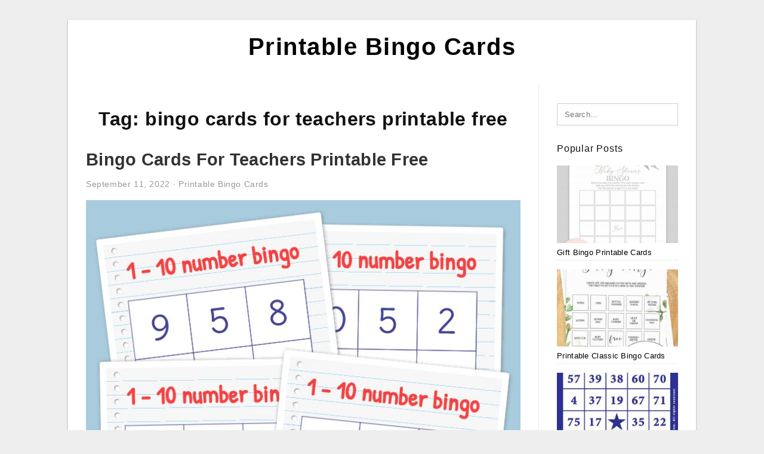

--- FILE ---
content_type: text/html; charset=UTF-8
request_url: https://printable-bingocards.com/cards/bingo-cards-for-teachers-printable-free/
body_size: 6613
content:
<!DOCTYPE html>
<html lang="en-US" prefix="og: https://ogp.me/ns#">
<head>
<meta charset="UTF-8">
<meta name="viewport" content="width=device-width, initial-scale=1, maximum-scale=1, user-scalable=0">
<link rel="profile" href="https://gmpg.org/xfn/11">
<link rel="pingback" href="https://printable-bingocards.com/xmlrpc.php">

<!-- Icon -->
<link href='' rel='icon' type='image/x-icon'/>

	<style>img:is([sizes="auto" i], [sizes^="auto," i]) { contain-intrinsic-size: 3000px 1500px }</style>
	
<!-- Search Engine Optimization by Rank Math - https://rankmath.com/ -->
<title>Bingo Cards For Teachers Printable Free - Printable Bingo Cards</title>
<meta name="robots" content="follow, index, max-snippet:-1, max-video-preview:-1, max-image-preview:large"/>
<link rel="canonical" href="https://printable-bingocards.com/cards/bingo-cards-for-teachers-printable-free/" />
<meta property="og:locale" content="en_US" />
<meta property="og:type" content="article" />
<meta property="og:title" content="Bingo Cards For Teachers Printable Free - Printable Bingo Cards" />
<meta property="og:url" content="https://printable-bingocards.com/cards/bingo-cards-for-teachers-printable-free/" />
<meta property="og:site_name" content="Printable Bingo Cards" />
<meta name="twitter:card" content="summary_large_image" />
<meta name="twitter:title" content="Bingo Cards For Teachers Printable Free - Printable Bingo Cards" />
<meta name="twitter:label1" content="Posts" />
<meta name="twitter:data1" content="1" />
<script type="application/ld+json" class="rank-math-schema">{"@context":"https://schema.org","@graph":[{"@type":"Person","@id":"https://printable-bingocards.com/#person","name":"Printable Bingo Cards"},{"@type":"WebSite","@id":"https://printable-bingocards.com/#website","url":"https://printable-bingocards.com","name":"Printable Bingo Cards","publisher":{"@id":"https://printable-bingocards.com/#person"},"inLanguage":"en-US"},{"@type":"CollectionPage","@id":"https://printable-bingocards.com/cards/bingo-cards-for-teachers-printable-free/#webpage","url":"https://printable-bingocards.com/cards/bingo-cards-for-teachers-printable-free/","name":"Bingo Cards For Teachers Printable Free - Printable Bingo Cards","isPartOf":{"@id":"https://printable-bingocards.com/#website"},"inLanguage":"en-US"}]}</script>
<!-- /Rank Math WordPress SEO plugin -->

<link rel="alternate" type="application/rss+xml" title="Printable Bingo Cards &raquo; Feed" href="https://printable-bingocards.com/feed/" />
<link rel="alternate" type="application/rss+xml" title="Printable Bingo Cards &raquo; Comments Feed" href="https://printable-bingocards.com/comments/feed/" />
<link rel="alternate" type="application/rss+xml" title="Printable Bingo Cards &raquo; bingo cards for teachers printable free Tag Feed" href="https://printable-bingocards.com/cards/bingo-cards-for-teachers-printable-free/feed/" />
<style id='wp-emoji-styles-inline-css' type='text/css'>

	img.wp-smiley, img.emoji {
		display: inline !important;
		border: none !important;
		box-shadow: none !important;
		height: 1em !important;
		width: 1em !important;
		margin: 0 0.07em !important;
		vertical-align: -0.1em !important;
		background: none !important;
		padding: 0 !important;
	}
</style>
<link rel='stylesheet' id='wp-block-library-css' href='https://printable-bingocards.com/wp-includes/css/dist/block-library/style.min.css?ver=6.8.3' type='text/css' media='all' />
<style id='classic-theme-styles-inline-css' type='text/css'>
/*! This file is auto-generated */
.wp-block-button__link{color:#fff;background-color:#32373c;border-radius:9999px;box-shadow:none;text-decoration:none;padding:calc(.667em + 2px) calc(1.333em + 2px);font-size:1.125em}.wp-block-file__button{background:#32373c;color:#fff;text-decoration:none}
</style>
<style id='global-styles-inline-css' type='text/css'>
:root{--wp--preset--aspect-ratio--square: 1;--wp--preset--aspect-ratio--4-3: 4/3;--wp--preset--aspect-ratio--3-4: 3/4;--wp--preset--aspect-ratio--3-2: 3/2;--wp--preset--aspect-ratio--2-3: 2/3;--wp--preset--aspect-ratio--16-9: 16/9;--wp--preset--aspect-ratio--9-16: 9/16;--wp--preset--color--black: #000000;--wp--preset--color--cyan-bluish-gray: #abb8c3;--wp--preset--color--white: #ffffff;--wp--preset--color--pale-pink: #f78da7;--wp--preset--color--vivid-red: #cf2e2e;--wp--preset--color--luminous-vivid-orange: #ff6900;--wp--preset--color--luminous-vivid-amber: #fcb900;--wp--preset--color--light-green-cyan: #7bdcb5;--wp--preset--color--vivid-green-cyan: #00d084;--wp--preset--color--pale-cyan-blue: #8ed1fc;--wp--preset--color--vivid-cyan-blue: #0693e3;--wp--preset--color--vivid-purple: #9b51e0;--wp--preset--gradient--vivid-cyan-blue-to-vivid-purple: linear-gradient(135deg,rgba(6,147,227,1) 0%,rgb(155,81,224) 100%);--wp--preset--gradient--light-green-cyan-to-vivid-green-cyan: linear-gradient(135deg,rgb(122,220,180) 0%,rgb(0,208,130) 100%);--wp--preset--gradient--luminous-vivid-amber-to-luminous-vivid-orange: linear-gradient(135deg,rgba(252,185,0,1) 0%,rgba(255,105,0,1) 100%);--wp--preset--gradient--luminous-vivid-orange-to-vivid-red: linear-gradient(135deg,rgba(255,105,0,1) 0%,rgb(207,46,46) 100%);--wp--preset--gradient--very-light-gray-to-cyan-bluish-gray: linear-gradient(135deg,rgb(238,238,238) 0%,rgb(169,184,195) 100%);--wp--preset--gradient--cool-to-warm-spectrum: linear-gradient(135deg,rgb(74,234,220) 0%,rgb(151,120,209) 20%,rgb(207,42,186) 40%,rgb(238,44,130) 60%,rgb(251,105,98) 80%,rgb(254,248,76) 100%);--wp--preset--gradient--blush-light-purple: linear-gradient(135deg,rgb(255,206,236) 0%,rgb(152,150,240) 100%);--wp--preset--gradient--blush-bordeaux: linear-gradient(135deg,rgb(254,205,165) 0%,rgb(254,45,45) 50%,rgb(107,0,62) 100%);--wp--preset--gradient--luminous-dusk: linear-gradient(135deg,rgb(255,203,112) 0%,rgb(199,81,192) 50%,rgb(65,88,208) 100%);--wp--preset--gradient--pale-ocean: linear-gradient(135deg,rgb(255,245,203) 0%,rgb(182,227,212) 50%,rgb(51,167,181) 100%);--wp--preset--gradient--electric-grass: linear-gradient(135deg,rgb(202,248,128) 0%,rgb(113,206,126) 100%);--wp--preset--gradient--midnight: linear-gradient(135deg,rgb(2,3,129) 0%,rgb(40,116,252) 100%);--wp--preset--font-size--small: 13px;--wp--preset--font-size--medium: 20px;--wp--preset--font-size--large: 36px;--wp--preset--font-size--x-large: 42px;--wp--preset--spacing--20: 0.44rem;--wp--preset--spacing--30: 0.67rem;--wp--preset--spacing--40: 1rem;--wp--preset--spacing--50: 1.5rem;--wp--preset--spacing--60: 2.25rem;--wp--preset--spacing--70: 3.38rem;--wp--preset--spacing--80: 5.06rem;--wp--preset--shadow--natural: 6px 6px 9px rgba(0, 0, 0, 0.2);--wp--preset--shadow--deep: 12px 12px 50px rgba(0, 0, 0, 0.4);--wp--preset--shadow--sharp: 6px 6px 0px rgba(0, 0, 0, 0.2);--wp--preset--shadow--outlined: 6px 6px 0px -3px rgba(255, 255, 255, 1), 6px 6px rgba(0, 0, 0, 1);--wp--preset--shadow--crisp: 6px 6px 0px rgba(0, 0, 0, 1);}:where(.is-layout-flex){gap: 0.5em;}:where(.is-layout-grid){gap: 0.5em;}body .is-layout-flex{display: flex;}.is-layout-flex{flex-wrap: wrap;align-items: center;}.is-layout-flex > :is(*, div){margin: 0;}body .is-layout-grid{display: grid;}.is-layout-grid > :is(*, div){margin: 0;}:where(.wp-block-columns.is-layout-flex){gap: 2em;}:where(.wp-block-columns.is-layout-grid){gap: 2em;}:where(.wp-block-post-template.is-layout-flex){gap: 1.25em;}:where(.wp-block-post-template.is-layout-grid){gap: 1.25em;}.has-black-color{color: var(--wp--preset--color--black) !important;}.has-cyan-bluish-gray-color{color: var(--wp--preset--color--cyan-bluish-gray) !important;}.has-white-color{color: var(--wp--preset--color--white) !important;}.has-pale-pink-color{color: var(--wp--preset--color--pale-pink) !important;}.has-vivid-red-color{color: var(--wp--preset--color--vivid-red) !important;}.has-luminous-vivid-orange-color{color: var(--wp--preset--color--luminous-vivid-orange) !important;}.has-luminous-vivid-amber-color{color: var(--wp--preset--color--luminous-vivid-amber) !important;}.has-light-green-cyan-color{color: var(--wp--preset--color--light-green-cyan) !important;}.has-vivid-green-cyan-color{color: var(--wp--preset--color--vivid-green-cyan) !important;}.has-pale-cyan-blue-color{color: var(--wp--preset--color--pale-cyan-blue) !important;}.has-vivid-cyan-blue-color{color: var(--wp--preset--color--vivid-cyan-blue) !important;}.has-vivid-purple-color{color: var(--wp--preset--color--vivid-purple) !important;}.has-black-background-color{background-color: var(--wp--preset--color--black) !important;}.has-cyan-bluish-gray-background-color{background-color: var(--wp--preset--color--cyan-bluish-gray) !important;}.has-white-background-color{background-color: var(--wp--preset--color--white) !important;}.has-pale-pink-background-color{background-color: var(--wp--preset--color--pale-pink) !important;}.has-vivid-red-background-color{background-color: var(--wp--preset--color--vivid-red) !important;}.has-luminous-vivid-orange-background-color{background-color: var(--wp--preset--color--luminous-vivid-orange) !important;}.has-luminous-vivid-amber-background-color{background-color: var(--wp--preset--color--luminous-vivid-amber) !important;}.has-light-green-cyan-background-color{background-color: var(--wp--preset--color--light-green-cyan) !important;}.has-vivid-green-cyan-background-color{background-color: var(--wp--preset--color--vivid-green-cyan) !important;}.has-pale-cyan-blue-background-color{background-color: var(--wp--preset--color--pale-cyan-blue) !important;}.has-vivid-cyan-blue-background-color{background-color: var(--wp--preset--color--vivid-cyan-blue) !important;}.has-vivid-purple-background-color{background-color: var(--wp--preset--color--vivid-purple) !important;}.has-black-border-color{border-color: var(--wp--preset--color--black) !important;}.has-cyan-bluish-gray-border-color{border-color: var(--wp--preset--color--cyan-bluish-gray) !important;}.has-white-border-color{border-color: var(--wp--preset--color--white) !important;}.has-pale-pink-border-color{border-color: var(--wp--preset--color--pale-pink) !important;}.has-vivid-red-border-color{border-color: var(--wp--preset--color--vivid-red) !important;}.has-luminous-vivid-orange-border-color{border-color: var(--wp--preset--color--luminous-vivid-orange) !important;}.has-luminous-vivid-amber-border-color{border-color: var(--wp--preset--color--luminous-vivid-amber) !important;}.has-light-green-cyan-border-color{border-color: var(--wp--preset--color--light-green-cyan) !important;}.has-vivid-green-cyan-border-color{border-color: var(--wp--preset--color--vivid-green-cyan) !important;}.has-pale-cyan-blue-border-color{border-color: var(--wp--preset--color--pale-cyan-blue) !important;}.has-vivid-cyan-blue-border-color{border-color: var(--wp--preset--color--vivid-cyan-blue) !important;}.has-vivid-purple-border-color{border-color: var(--wp--preset--color--vivid-purple) !important;}.has-vivid-cyan-blue-to-vivid-purple-gradient-background{background: var(--wp--preset--gradient--vivid-cyan-blue-to-vivid-purple) !important;}.has-light-green-cyan-to-vivid-green-cyan-gradient-background{background: var(--wp--preset--gradient--light-green-cyan-to-vivid-green-cyan) !important;}.has-luminous-vivid-amber-to-luminous-vivid-orange-gradient-background{background: var(--wp--preset--gradient--luminous-vivid-amber-to-luminous-vivid-orange) !important;}.has-luminous-vivid-orange-to-vivid-red-gradient-background{background: var(--wp--preset--gradient--luminous-vivid-orange-to-vivid-red) !important;}.has-very-light-gray-to-cyan-bluish-gray-gradient-background{background: var(--wp--preset--gradient--very-light-gray-to-cyan-bluish-gray) !important;}.has-cool-to-warm-spectrum-gradient-background{background: var(--wp--preset--gradient--cool-to-warm-spectrum) !important;}.has-blush-light-purple-gradient-background{background: var(--wp--preset--gradient--blush-light-purple) !important;}.has-blush-bordeaux-gradient-background{background: var(--wp--preset--gradient--blush-bordeaux) !important;}.has-luminous-dusk-gradient-background{background: var(--wp--preset--gradient--luminous-dusk) !important;}.has-pale-ocean-gradient-background{background: var(--wp--preset--gradient--pale-ocean) !important;}.has-electric-grass-gradient-background{background: var(--wp--preset--gradient--electric-grass) !important;}.has-midnight-gradient-background{background: var(--wp--preset--gradient--midnight) !important;}.has-small-font-size{font-size: var(--wp--preset--font-size--small) !important;}.has-medium-font-size{font-size: var(--wp--preset--font-size--medium) !important;}.has-large-font-size{font-size: var(--wp--preset--font-size--large) !important;}.has-x-large-font-size{font-size: var(--wp--preset--font-size--x-large) !important;}
:where(.wp-block-post-template.is-layout-flex){gap: 1.25em;}:where(.wp-block-post-template.is-layout-grid){gap: 1.25em;}
:where(.wp-block-columns.is-layout-flex){gap: 2em;}:where(.wp-block-columns.is-layout-grid){gap: 2em;}
:root :where(.wp-block-pullquote){font-size: 1.5em;line-height: 1.6;}
</style>
<link rel='stylesheet' id='themejazz-style-css' href='https://printable-bingocards.com/wp-content/themes/theme-ultimage/style.css?ver=1' type='text/css' media='all' />
<link rel="https://api.w.org/" href="https://printable-bingocards.com/wp-json/" /><link rel="alternate" title="JSON" type="application/json" href="https://printable-bingocards.com/wp-json/wp/v2/tags/586" /><link rel="EditURI" type="application/rsd+xml" title="RSD" href="https://printable-bingocards.com/xmlrpc.php?rsd" />
<meta name="generator" content="WordPress 6.8.3" />

<style media="screen">
    
            /*Site Padding*/
        #page{
        	margin-top: 10px;
            margin-bottom: 0px;
        }
    </style>

<style type="text/css" title="dynamic-css" class="options-output">#content #primary.col-md-9,#attachment.col-md-9{border-right:1px solid #E8E8E8;}.site-content{background-color:#fff;}#secondary .widget ul li{border-bottom:1px solid #eeeeee;}</style>
</head>

<body data-rsssl=1 class="archive tag tag-bingo-cards-for-teachers-printable-free tag-586 wp-theme-theme-ultimage">

	<div class="top-navigation">
		<div class="container default-width"  >
					</div>
	</div>

	
<div id="page" class="hfeed site container default-width"  >
	<a class="skip-link screen-reader-text" href="#content">Skip to content</a>

	<header id="masthead" class="site-header">
		<div class="row">
		<!-- Site Branding Code -->
				<div class="site-branding logo-center">

							<div class="main-site-title">
										<h1 class="site-title"><a href="https://printable-bingocards.com/" rel="home">Printable Bingo Cards</a></h1>
																<p class="site-description"></p>
									</div>
			
			<!-- Header Ad, Display Search Form If Empty -->
			
			<!-- Header Search Form -->
			
			<div class="clearfix"></div>
		</div><!-- .site-branding -->
				</div>

			</header><!-- #masthead -->
	
	<div id="content" class="site-content clearfix">

	<div id="primary" class="content-area col-md-9 col-sm-8">
		<main id="main" class="site-main">

		
			<header class="page-header">
				<h1 class="page-title">Tag: <span>bingo cards for teachers printable free</span></h1>			</header><!-- .page-header -->

			
						
				
<article id="post-2396" class="post-2396 post type-post status-publish format-standard has-post-thumbnail hentry category-printable-bingo-cards tag-bingo-cards-for-teachers-printable-free tag-free-printable-blank-bingo-cards-for-teachers tag-free-printable-blank-bingo-cards-for-teachers-pdf">

	<header class="entry-header">
		<h2 class="entry-title"><a href="https://printable-bingocards.com/bingo-cards-for-teachers-printable-free/" rel="bookmark">Bingo Cards For Teachers Printable Free</a></h2>
				<div class="entry-meta">
			<span class="posted-on"><time class="entry-date published updated" datetime="2022-09-11T03:28:43+07:00">September 11, 2022</time></span><span class="meta-sep">&middot;</span><span class="categories-list"> <a href="https://printable-bingocards.com/topics/printable-bingo-cards/" rel="category tag">Printable Bingo Cards</a></span><span class="byline"> by <span class="author vcard"><a class="url fn n" href="https://printable-bingocards.com/author/bismillah/">Emma D. Hartwell</a></span></span>		</div><!-- .entry-meta -->
			</header><!-- .entry-header -->

	<div class="entry-content">

		<div class="featured-thumbnail aligncenter"><a href="https://printable-bingocards.com/bingo-cards-for-teachers-printable-free/"><img width="728" height="1580" src="https://printable-bingocards.com/wp-content/uploads/2020/03/free-printable-bingo-cards-numbers-kindergarten-numbers-2-728x1580.png" title="Bingo Cards For Teachers Printable Free" alt="Bingo Cards For Teachers Printable Free"></a></div>
		<p>Bingo Cards For Teachers Printable Free &#8211; Bingo Cards is useful products to assist you get began using the game of bingo. There are numerous places that sell these games and you will find some cool approaches to use them. To obtain began you&#8217;ll need&#8230;</p>

			</div><!-- .entry-content -->

	
		<footer class="entry-footer">
		<span class="tags-links">Tags: <a href="https://printable-bingocards.com/cards/bingo-cards-for-teachers-printable-free/" rel="tag">bingo cards for teachers printable free</a>, <a href="https://printable-bingocards.com/cards/free-printable-blank-bingo-cards-for-teachers/" rel="tag">free printable blank bingo cards for teachers</a>, <a href="https://printable-bingocards.com/cards/free-printable-blank-bingo-cards-for-teachers-pdf/" rel="tag">free printable blank bingo cards for teachers pdf</a></span>	</footer><!-- .entry-footer -->
	
</article><!-- #post-## -->

			
				
		
		
		</main><!-- #main -->
	</div><!-- #primary -->


	<div id="secondary" class="widget-area col-md-3 col-sm-4" role="complementary">
        <aside id="search-2" class="widget widget_search">
<form role="search" method="get" class="search-form" action="https://printable-bingocards.com/">
	<input type="search" class="search-field" placeholder="Search..." value="" name="s" title="Search for:" />
	<input type="submit" class="search-submit" value="Search" />
</form>
</aside><aside id="ultimage_popular_posts-3" class="widget widget_ultimage_popular_posts"><h3 class="widget-title">Popular Posts</h3>
			<ul>

				
						<li>
														<a href="https://printable-bingocards.com/gift-bingo-printable-cards/" title="Gift Bingo Printable Cards">
								<div class="post-image">
					                											<img src="https://printable-bingocards.com/wp-content/uploads/2020/04/blush-floral-printable-baby-shower-bingo-bridal-shower-235x150.jpg" alt="Blush Floral Printable Baby Shower Bingo | Bridal Shower" class="" />																		</div>
								<div class="inner">
									<span class="title">Gift Bingo Printable Cards</span>
									<!-- <p class="meta">October 17, 2023</p> -->
								</div>
								<div class="clear"></div>
							</a>
						</li>
					
						<li>
														<a href="https://printable-bingocards.com/printable-classic-bingo-cards/" title="Printable Classic Bingo Cards">
								<div class="post-image">
					                											<img src="https://printable-bingocards.com/wp-content/uploads/2020/03/classic-baby-bingo-gender-neutral-baby-shower-game-printable-235x150.jpg" alt="Classic Baby Bingo Gender Neutral Baby Shower Game Printable" class="" />																		</div>
								<div class="inner">
									<span class="title">Printable Classic Bingo Cards</span>
									<!-- <p class="meta">July 2, 2019</p> -->
								</div>
								<div class="clear"></div>
							</a>
						</li>
					
						<li>
														<a href="https://printable-bingocards.com/free-printable-number-bingo-cards-1-75/" title="Free Printable Number Bingo Cards 1 75">
								<div class="post-image">
					                											<img src="https://printable-bingocards.com/wp-content/uploads/2020/04/bingo-card-template-free-printable-bingo-card-template-5-235x150.jpg" alt="Bingo Card Template Free Printable | Bingo Card Template" class="" />																		</div>
								<div class="inner">
									<span class="title">Free Printable Number Bingo Cards 1 75</span>
									<!-- <p class="meta">August 5, 2019</p> -->
								</div>
								<div class="clear"></div>
							</a>
						</li>
					
						<li>
														<a href="https://printable-bingocards.com/printable-bingo-cards-with-numbers-1-75/" title="Printable Bingo Cards With Numbers 1-75">
								<div class="post-image">
					                											<img src="https://printable-bingocards.com/wp-content/uploads/2020/04/free-printable-bingo-cards-bingo-voor-kinderen-4-235x150.png" alt="Free Printable Bingo Cards | Bingo, Voor Kinderen" class="" />																		</div>
								<div class="inner">
									<span class="title">Printable Bingo Cards With Numbers 1-75</span>
									<!-- <p class="meta">September 8, 2019</p> -->
								</div>
								<div class="clear"></div>
							</a>
						</li>
					
						<li>
														<a href="https://printable-bingocards.com/free-customizable-bingo-cards-printable/" title="Free Customizable Bingo Cards Printable">
								<div class="post-image">
					                											<img src="https://printable-bingocards.com/wp-content/uploads/2020/04/free-printable-bingo-cards-free-printable-bingo-cards-96-235x150.png" alt="Free Printable Bingo Cards | Free Printable Bingo Cards" class="" />																		</div>
								<div class="inner">
									<span class="title">Free Customizable Bingo Cards Printable</span>
									<!-- <p class="meta">November 11, 2019</p> -->
								</div>
								<div class="clear"></div>
							</a>
						</li>
									</ul>
			
		</aside>          <aside id="recent_posts-3" class="widget widget_recent_posts">          <h3 class="widget-title">Recent Posts</h3>          <ul>
                        <li class="col-md-12 col-sm-12">
                <div class="post-index">
                      <a href="https://printable-bingocards.com/gift-bingo-printable-cards/">
					          <img src="https://printable-bingocards.com/wp-content/uploads/2020/04/blush-floral-printable-baby-shower-bingo-bridal-shower-235x150.jpg" alt="Blush Floral Printable Baby Shower Bingo | Bridal Shower" class="" /></a>
                </div>
                <div class="recent-info">
                  <span class="title-recent-post">
                    <a title="Gift Bingo Printable Cards" href="https://printable-bingocards.com/gift-bingo-printable-cards/">
        						         						  Gift Bingo Printable Cards                    </a>
                </span>
      			</div>
              </li>
                          <li class="col-md-12 col-sm-12">
                <div class="post-index">
                      <a href="https://printable-bingocards.com/pic-of-a-printable-wolf-bingo-with-cards/">
					          <img src="https://printable-bingocards.com/wp-content/uploads/2020/04/pin-on-dating-and-beyond-235x150.png" alt="Pin On Dating And Beyond" class="" /></a>
                </div>
                <div class="recent-info">
                  <span class="title-recent-post">
                    <a title="Pic of A Printable Wolf Bingo With Cards" href="https://printable-bingocards.com/pic-of-a-printable-wolf-bingo-with-cards/">
        						         						  Pic of A Printable Wolf Bingo With                    </a>
                </span>
      			</div>
              </li>
                          <li class="col-md-12 col-sm-12">
                <div class="post-index">
                      <a href="https://printable-bingocards.com/free-printable-religious-bingo-cards/">
					          <img src="https://printable-bingocards.com/wp-content/uploads/2020/04/bits-of-everything-free-download-general-conference-bingo-1-235x150.jpg" alt="Bits Of Everything: Free Download: General Conference Bingo" class="" /></a>
                </div>
                <div class="recent-info">
                  <span class="title-recent-post">
                    <a title="Free Printable Religious Bingo Cards" href="https://printable-bingocards.com/free-printable-religious-bingo-cards/">
        						         						  Free Printable Religious Bingo                    </a>
                </span>
      			</div>
              </li>
                          <li class="col-md-12 col-sm-12">
                <div class="post-index">
                      <a href="https://printable-bingocards.com/scientific-method-bingo-cards-free-printable/">
					          <img src="https://printable-bingocards.com/wp-content/uploads/2020/04/free-printable-bingo-cards-free-bingo-cards-bingo-cards-235x150.png" alt="Free Printable Bingo Cards | Free Bingo Cards, Bingo Cards" class="" /></a>
                </div>
                <div class="recent-info">
                  <span class="title-recent-post">
                    <a title="Scientific Method Bingo Cards Free Printable" href="https://printable-bingocards.com/scientific-method-bingo-cards-free-printable/">
        						         						  Scientific Method Bingo Cards Free                    </a>
                </span>
      			</div>
              </li>
                          <li class="col-md-12 col-sm-12">
                <div class="post-index">
                      <a href="https://printable-bingocards.com/1-5-bingo-cards-printable/">
					          <img src="https://printable-bingocards.com/wp-content/uploads/2020/04/bowling-bingo-free-download-free-printables-2-235x150.jpg" alt="Bowling Bingo | Free Download | Free Printables" class="" /></a>
                </div>
                <div class="recent-info">
                  <span class="title-recent-post">
                    <a title="1-5 Bingo Cards Printable" href="https://printable-bingocards.com/1-5-bingo-cards-printable/">
        						         						  1-5 Bingo Cards Printable                    </a>
                </span>
      			</div>
              </li>
                      </ul>
          <div class="clearfix"></div>
          </aside>      <aside id="categories-2" class="widget widget_categories"><h3 class="widget-title">Categories</h3>
			<ul>
					<li class="cat-item cat-item-12"><a href="https://printable-bingocards.com/topics/printable-alphabet-bingo-cards/">Printable Alphabet Bingo Cards</a>
</li>
	<li class="cat-item cat-item-9"><a href="https://printable-bingocards.com/topics/printable-baby-bingo-cards/">Printable Baby Bingo Cards</a>
</li>
	<li class="cat-item cat-item-2"><a href="https://printable-bingocards.com/topics/printable-baby-shower-bingo-cards/">Printable Baby Shower Bingo Cards</a>
</li>
	<li class="cat-item cat-item-13"><a href="https://printable-bingocards.com/topics/printable-bible-bingo-cards/">Printable Bible Bingo Cards</a>
</li>
	<li class="cat-item cat-item-1"><a href="https://printable-bingocards.com/topics/printable-bingo-cards/">Printable Bingo Cards</a>
</li>
	<li class="cat-item cat-item-19"><a href="https://printable-bingocards.com/topics/printable-birthday-bingo-cards/">Printable Birthday Bingo Cards</a>
</li>
	<li class="cat-item cat-item-14"><a href="https://printable-bingocards.com/topics/printable-bridal-bingo-cards/">Printable Bridal Bingo Cards</a>
</li>
	<li class="cat-item cat-item-15"><a href="https://printable-bingocards.com/topics/printable-car-bingo-cards/">Printable Car Bingo Cards</a>
</li>
	<li class="cat-item cat-item-3"><a href="https://printable-bingocards.com/topics/printable-christmas-bingo-cards/">Printable Christmas Bingo Cards</a>
</li>
	<li class="cat-item cat-item-16"><a href="https://printable-bingocards.com/topics/printable-disney-bingo-cards/">Printable Disney Bingo Cards</a>
</li>
	<li class="cat-item cat-item-17"><a href="https://printable-bingocards.com/topics/printable-dr-seuss-bingo-cards/">Printable Dr Seuss Bingo Cards</a>
</li>
	<li class="cat-item cat-item-18"><a href="https://printable-bingocards.com/topics/printable-easter-bingo-cards/">Printable Easter Bingo Cards</a>
</li>
	<li class="cat-item cat-item-6"><a href="https://printable-bingocards.com/topics/printable-halloween-bingo-cards/">Printable Halloween Bingo Cards</a>
</li>
	<li class="cat-item cat-item-11"><a href="https://printable-bingocards.com/topics/printable-holiday-bingo-cards/">Printable Holiday Bingo Cards</a>
</li>
	<li class="cat-item cat-item-7"><a href="https://printable-bingocards.com/topics/printable-number-bingo-cards/">Printable Number Bingo Cards</a>
</li>
	<li class="cat-item cat-item-10"><a href="https://printable-bingocards.com/topics/printable-oscar-bingo-cards/">Printable Oscar Bingo Cards</a>
</li>
	<li class="cat-item cat-item-20"><a href="https://printable-bingocards.com/topics/printable-st-patricks-day-bingo-cards/">Printable St Patricks Day Bingo Cards</a>
</li>
	<li class="cat-item cat-item-8"><a href="https://printable-bingocards.com/topics/printable-super-bowl-bingo-cards/">Printable Super Bowl Bingo Cards</a>
</li>
	<li class="cat-item cat-item-5"><a href="https://printable-bingocards.com/topics/printable-thanksgiving-bingo-cards/">Printable Thanksgiving Bingo Cards</a>
</li>
	<li class="cat-item cat-item-4"><a href="https://printable-bingocards.com/topics/printable-valentine-bingo-cards/">Printable Valentine Bingo Cards</a>
</li>
			</ul>

			</aside><aside id="archives-3" class="widget widget_archive"><h3 class="widget-title">Archives</h3>
			<ul>
					<li><a href='https://printable-bingocards.com/2023/10/'>October 2023</a></li>
	<li><a href='https://printable-bingocards.com/2023/09/'>September 2023</a></li>
	<li><a href='https://printable-bingocards.com/2023/08/'>August 2023</a></li>
	<li><a href='https://printable-bingocards.com/2023/07/'>July 2023</a></li>
	<li><a href='https://printable-bingocards.com/2023/06/'>June 2023</a></li>
	<li><a href='https://printable-bingocards.com/2023/05/'>May 2023</a></li>
	<li><a href='https://printable-bingocards.com/2023/04/'>April 2023</a></li>
	<li><a href='https://printable-bingocards.com/2023/03/'>March 2023</a></li>
	<li><a href='https://printable-bingocards.com/2023/02/'>February 2023</a></li>
	<li><a href='https://printable-bingocards.com/2023/01/'>January 2023</a></li>
	<li><a href='https://printable-bingocards.com/2022/12/'>December 2022</a></li>
	<li><a href='https://printable-bingocards.com/2022/11/'>November 2022</a></li>
	<li><a href='https://printable-bingocards.com/2022/10/'>October 2022</a></li>
	<li><a href='https://printable-bingocards.com/2022/09/'>September 2022</a></li>
	<li><a href='https://printable-bingocards.com/2022/08/'>August 2022</a></li>
	<li><a href='https://printable-bingocards.com/2022/07/'>July 2022</a></li>
	<li><a href='https://printable-bingocards.com/2022/06/'>June 2022</a></li>
	<li><a href='https://printable-bingocards.com/2022/05/'>May 2022</a></li>
	<li><a href='https://printable-bingocards.com/2022/04/'>April 2022</a></li>
	<li><a href='https://printable-bingocards.com/2022/03/'>March 2022</a></li>
	<li><a href='https://printable-bingocards.com/2022/02/'>February 2022</a></li>
	<li><a href='https://printable-bingocards.com/2022/01/'>January 2022</a></li>
	<li><a href='https://printable-bingocards.com/2021/12/'>December 2021</a></li>
	<li><a href='https://printable-bingocards.com/2021/11/'>November 2021</a></li>
	<li><a href='https://printable-bingocards.com/2020/05/'>May 2020</a></li>
	<li><a href='https://printable-bingocards.com/2020/04/'>April 2020</a></li>
	<li><a href='https://printable-bingocards.com/2019/12/'>December 2019</a></li>
	<li><a href='https://printable-bingocards.com/2019/11/'>November 2019</a></li>
	<li><a href='https://printable-bingocards.com/2019/09/'>September 2019</a></li>
	<li><a href='https://printable-bingocards.com/2019/08/'>August 2019</a></li>
	<li><a href='https://printable-bingocards.com/2019/07/'>July 2019</a></li>
	<li><a href='https://printable-bingocards.com/2019/04/'>April 2019</a></li>
			</ul>

			</aside>			</div><!-- #secondary -->

<div class="clearfix"></div>

	</div><!-- #content -->

</div><!-- #page -->

	
	<footer id="colophon" class="site-footer">
		<div class="container default-width"  >
			
							<div class="footer-bottom-center col-xs-12">
					<nav id="nav-footer">
					<div class="menu"><ul>
<li class="page_item page-item-6"><a href="https://printable-bingocards.com/about-us/">About Us</a></li>
<li class="page_item page-item-7"><a href="https://printable-bingocards.com/contact/">Contact</a></li>
<li class="page_item page-item-9"><a href="https://printable-bingocards.com/cookie-policy/">Cookie Policy</a></li>
<li class="page_item page-item-10"><a href="https://printable-bingocards.com/disclaimer/">Disclaimer</a></li>
<li class="page_item page-item-11"><a href="https://printable-bingocards.com/digital-millennium-copyright-act-notice/">DMCA</a></li>
<li class="page_item page-item-43"><a href="https://printable-bingocards.com/privacy-policy/">Privacy Policy</a></li>
<li class="page_item page-item-8"><a href="https://printable-bingocards.com/terms-of-use/">Terms of Use</a></li>
</ul></div>
					</nav>
					<div class="site-info">
											</div><!-- .site-info -->
				</div>
						<div class="clearfix"></div>
		</div>
	</footer><!-- #colophon -->

<div class="back-top" id="back-top">&uarr;</div>

<script type="speculationrules">
{"prefetch":[{"source":"document","where":{"and":[{"href_matches":"\/*"},{"not":{"href_matches":["\/wp-*.php","\/wp-admin\/*","\/wp-content\/uploads\/*","\/wp-content\/*","\/wp-content\/plugins\/*","\/wp-content\/themes\/theme-ultimage\/*","\/*\\?(.+)"]}},{"not":{"selector_matches":"a[rel~=\"nofollow\"]"}},{"not":{"selector_matches":".no-prefetch, .no-prefetch a"}}]},"eagerness":"conservative"}]}
</script>
<script type="text/javascript" src="https://printable-bingocards.com/wp-includes/js/jquery/jquery.js" id="jquery-js"></script>
<script type="text/javascript" src="https://printable-bingocards.com/wp-content/themes/theme-ultimage/assets/js/main.min.js?ver=6.8.3" id="themejazz-mainjs-js"></script>

<script defer src="https://static.cloudflareinsights.com/beacon.min.js/vcd15cbe7772f49c399c6a5babf22c1241717689176015" integrity="sha512-ZpsOmlRQV6y907TI0dKBHq9Md29nnaEIPlkf84rnaERnq6zvWvPUqr2ft8M1aS28oN72PdrCzSjY4U6VaAw1EQ==" data-cf-beacon='{"version":"2024.11.0","token":"983c8f93619747c896a0d6008134fef5","r":1,"server_timing":{"name":{"cfCacheStatus":true,"cfEdge":true,"cfExtPri":true,"cfL4":true,"cfOrigin":true,"cfSpeedBrain":true},"location_startswith":null}}' crossorigin="anonymous"></script>
</body>
</html>
